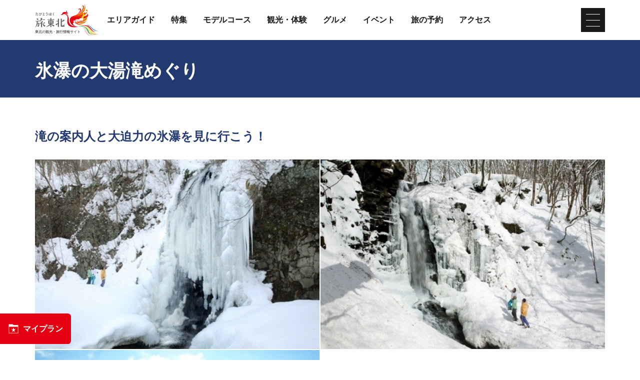

--- FILE ---
content_type: text/html; charset=UTF-8
request_url: https://www.tohokukanko.jp/attractions/detail_1693.html
body_size: 5793
content:
<!DOCTYPE html>
<html prefix="og: http://ogp.me/ns#" lang="ja"><!-- InstanceBegin template="/Templates/baseJp.dwt" codeOutsideHTMLIsLocked="false" -->
<head>
<!-- Google Tag Manager -->
<script>(function(w,d,s,l,i){w[l]=w[l]||[];w[l].push({'gtm.start':
new Date().getTime(),event:'gtm.js'});var f=d.getElementsByTagName(s)[0],
j=d.createElement(s),dl=l!='dataLayer'?'&l='+l:'';j.async=true;j.src=
'https://www.googletagmanager.com/gtm.js?id='+i+dl;f.parentNode.insertBefore(j,f);
})(window,document,'script','dataLayer','GTM-MQRRXX4');</script>
<!-- End Google Tag Manager -->
<meta charset="utf-8">
<meta http-equiv="x-ua-compatible" content="ie=edge">
<meta name="viewport" content="width=device-width,initial-scale=1">
<meta name="format-detection" content="telephone=no">
<!-- InstanceBeginEditable name="doctitle" -->
<title>氷瀑の大湯滝めぐり｜東北の観光スポットを探す | 旅東北 - 東北の観光・旅行情報サイト</title>
<link rel="canonical" href="https://www.tohokukanko.jp/attractions/detail_1693.html">
<!-- InstanceEndEditable -->
<meta name="description" content="大湯温泉から十和田湖へ向う国道103号線に点在する大湯の滝。新緑や紅葉の季節には迫力の滝を見に多くのお客様が訪れる。そんな滝も冬になれば氷の柱へと姿を変える。足にはスノーシューをはいて滝の案内人と呼ばれるガイドと一緒に大迫力の氷瀑を見に行く。…">
<meta name="author" content="一般社団法人東北観光推進機構">
<meta property="og:locale" content="ja_JP">
<meta property="og:site_name" content="東北の観光・旅行情報サイト「旅東北」">
<meta property="og:url" content="https://www.tohokukanko.jp/attractions/detail_1693.html">
<meta property="og:type" content="article">
<meta property="og:image" content="https://www.tohokukanko.jp/lsc/upfile/spot/0000/1693/1693_1_l.jpg">
<meta name="apple-mobile-web-app-title" content="旅東北">
<link rel="apple-touch-icon" href="https://www.tohokukanko.jp/common/images/touchIcon.png">
<link rel="icon" href="https://www.tohokukanko.jp/favicon.ico">
<!-- Facebookアカウント有 -->
<meta property="fb:admins" content="168366223216539">
<!-- Twitter専用タグ -->
<meta name="twitter:card" content="summary">
<meta name="twitter:title" content="氷瀑の大湯滝めぐり｜東北の観光スポットを探す | 旅東北 - 東北の観光・旅行情報サイト">
<meta name="twitter:description" content="大湯温泉から十和田湖へ向う国道103号線に点在する大湯の滝。新緑や紅葉の季節には迫力の滝を見に多くのお客様が訪れる。そんな滝も冬になれば氷の柱へと姿を変える。足にはスノーシューをはいて滝の案内人と呼ばれるガイドと一緒に大迫力の氷瀑を見に行く。…">
<!-- CSS -->
<link rel="stylesheet" href="/common/css/default.css">
<link rel="stylesheet" href="/common/css/base.css">
<link rel="stylesheet" href="/common/css/baseJp.css">
<!-- InstanceBeginEditable name="head" -->
<link rel="stylesheet" href="/common/lsc/css/froala/froala_style.min.css">
<link rel="stylesheet" href="/css/commonForm.css">
<link rel="stylesheet" href="/css/commonSpot.css">
<link rel="stylesheet" href="/css/commonSpotDetail.css">
<script src="https://unpkg.com/@machi-pla/japan_concierge@0.1/dist/japan-concierge.full.js" crossorigin="anonymous"></script>
<script>
JC.start({key:'D3UCJoLpxpoXZa2bYgNGEgtt',url:'https://api.japan-concierge.jp'});
</script>
<!-- InstanceEndEditable -->
</head>
<body ontouchend="" class="do scrollTop">
<!-- Google Tag Manager (noscript) -->
<noscript><iframe src="https://www.googletagmanager.com/ns.html?id=GTM-MQRRXX4"
height="0" width="0" style="display:none;visibility:hidden"></iframe></noscript>
<!-- End Google Tag Manager (noscript) -->

<div id="wrapper">
<header id="header">
	<div class="wrap">
		<h1 id="siteName"><a href="/index.html"><svg><title>東北の観光・旅行情報サイト「旅東北」</title><use xlink:href="#logoType"></use></svg></a></h1>
		<button id="navButton">menu</button>
	</div>
</header>
<nav id="nav">
	<div id="globalMenu">
		<div class="wrap">
			<ul>
				<li><a href="/areaguide/index.html">エリアガイド</a></li>
				<li><a href="/features/index.html">特集</a></li>
				<li><a href="/itineraries/index.html">モデルコース</a></li>
				<li><a href="/attractions/index.html">観光・体験</a></li>
				<li><a href="/dining/index.html">グルメ</a></li>
				<li><a href="/festivals/index.html">イベント</a></li>
				<li><a href="/booking/index.html">旅の予約</a></li>
				<li><a href="/transport/index.html">アクセス</a></li>
			</ul>
		</div>
	</div>
	<!-- InstanceBeginEditable name="nav" --><!-- InstanceEndEditable -->
	<div id="extraMenu">
		<div class="wrap">
			<ul>
				<li><a href="/manabi/index.html">教育旅行</a></li>
				<li><a href="/business/index.html">東北観光推進機構</a></li>
			</ul>
			<dl id="selectLanguage">
				<dt>Language</dt>
				<dd style="display: none;">
					<a href="/en/index.html" target="_blank">English</a>
					<a href="/kr/index.html" target="_blank">한국</a>
					<a href="/zh_CN/index.html" target="_blank">中文（简体中文）</a>
					<a href="/zh_TW/index.html" target="_blank">中文（繁體中文）</a>
					<a href="/zh_th/index.html" target="_blank">ภาษาไทย</a>
				</dd>
			</dl>
		</div>
	</div>
</nav>
<main id="main">
<!-- InstanceBeginEditable name="main" -->
	<article id="detail">
		<header id="subject">
			<div class="wrap">
				<h2 class="headline">氷瀑の大湯滝めぐり</h2>
				<span></span>
			</div>
		</header>
		<section>
			<div id="detailTitle">
				<div class="wrap">
					<h3 class="title">滝の案内人と大迫力の氷瀑を見に行こう！</h3>
					<figure id="detailImage">
						<ul>
							<li><a href="/lsc/upfile/spot/0000/1693/1693_1_l.jpg" data-index="1"><img class="thumb" src="/lsc/upfile/spot/0000/1693/1693_1_m.jpg" alt="" data-index="1" /></a></li>
							<li><a href="/lsc/upfile/spot/0000/1693/1693_2_l.jpg" data-index="2"><img class="thumb" src="/lsc/upfile/spot/0000/1693/1693_2_m.jpg" alt="" data-index="2" /></a></li>
							<li><a href="/lsc/upfile/spot/0000/1693/1693_3_l.jpg" data-index="3"><img class="thumb" src="/lsc/upfile/spot/0000/1693/1693_3_m.jpg" alt="" data-index="3" /></a></li>
						</ul>
					</figure>
					<div id="detailPhoto" style="display: none;">
						<div class="lightbox">
							<a href="/lsc/upfile/spot/0000/1693/1693_1_l.jpg" data-index="1"><img src="/lsc/upfile/spot/0000/1693/1693_1_m.jpg" alt="" /></a>
							<a href="/lsc/upfile/spot/0000/1693/1693_2_l.jpg" data-index="2"><img src="/lsc/upfile/spot/0000/1693/1693_2_m.jpg" alt="" /></a>
							<a href="/lsc/upfile/spot/0000/1693/1693_3_l.jpg" data-index="3"><img src="/lsc/upfile/spot/0000/1693/1693_3_m.jpg" alt="" /></a>
						</div>
					</div>
				</div>
			</div>
			<div id="detailOverview">
				<div class="wrap">
					<div>
						<div class="fr-view">
							<p>大湯温泉から十和田湖へ向う国道103号線に点在する大湯の滝。新緑や紅葉の季節には迫力の滝を見に多くのお客様が訪れる。そんな滝も冬になれば氷の柱へと姿を変える。足にはスノーシューをはいて滝の案内人と呼ばれるガイドと一緒に大迫力の氷瀑を見に行く。静けさの中、水の流れる音と青く光る氷。厳しい冬の鹿角だからこそ楽しめる神秘的な美しい風景。真新しい雪を踏みしめながらさぁ出発です。</p>
						</div>
						<div>
							<dl class="tagList area">
								<dt>エリア</dt>
								<dd><a href="index_1_2,0,0__26.html">十和田・八幡平</a></dd>
								<dd><a href="index_1_2,0,0__23.html">秋田県</a></dd>
							</dl>
							<dl class="tagList">
								<dt>カテゴリー</dt>
								<dd><a href="index_1_2_3.html">自然・絶景</a></dd>
							</dl>
							
						</div>
					</div>
					<div>
						<ul class="buttonSet">
							<li>
								<a class="linkBut photo" id="startPhoto" data-index="1">写真をすべて見る</a>
							</li>
							
							<li id="detailPrint">
								<a class="linkBut print" href="print_1693.html" onclick="return !window.open(this.href, '印刷用ページ', 'width=800,height=500')" target="_blank">印刷用ページを見る</a>
							</li>
							
							
							<li id="myPlan" data-jc-controller="favorite-spot" data-jc-favorite-spot-id="1693" data-jc-favorite-spot-hide-class="hidden">
								<button class="linkBut" data-jc-target="favorite-spot.addButton" data-jc-action="favorite-spot#add">マイプランに追加</button>
								<button class="linkBut hidden" data-jc-target="favorite-spot.deleteButton" data-jc-action="favorite-spot#delete">マイプランから削除</button>
							</li>
						</ul>
					</div>
				</div>
			</div>
		</section>
		
		<section id="detailInfo">
			<div class="wrap">
				<h3 class="title"><i><svg><use xlink:href="#iconInfo"></use></svg></i>基本情報</h3>
				<div>
					<dl class="table">
						<dt>住所</dt>
						<dd> 秋田県鹿角市十和田大湯白沢</dd>
						<dt>料金</dt>
						<dd>2,000円</dd>
						<dt>営業時間</dt>
						<dd>4月～11月　9:00～18:00　12月～3月　9:00～17:00</dd>
						<dt>休業日</dt>
						<dd>年中無休</dd>
						<dt>公式サイト</dt>
						<dd><a href="http://www.antler.jp/tourview.php?tourid=38" target="_blank">http://www.antler.jp/tourview.php?tourid=38</a></dd>
					</dl>
				</div>
			</div>
		</section>
		<section id="detailInquiry">
			<div class="wrap">
				<h3 class="title"><i><svg><use xlink:href="#iconInquiry"></use></svg></i>問い合わせ先</h3>
				<div>
					<dl class="table">
						<dt>問い合わせ先</dt>
						<dd>道の駅かづのあんとらあ</dd>
						<dt>電話番号</dt>
						<dd>0186-22-0520</dd>
					</dl>
				</div>
			</div>
		</section>
		<footer id="detailMap">
			<div class="wrap">
				<ul class="buttonSet">
					<li id="mapMenu"><a class="linkBut"><i><svg><use xlink:href="#iconMap"></use></svg></i>マップを表示する<i><svg><use xlink:href="#iconChevronCircleRight"></use></svg></i></a></li>
					<li>
						<a class="linkBut" target="_blank" href="https://www.google.com/maps?q=40.375146,140.887678">
							<i><svg><use xlink:href="#iconGoogleMap"></use></svg></i>Googleマップを開く<i><svg><use xlink:href="#iconChevronCircleRight"></use></svg></i>
						</a>
					</li>
				</ul>
			</div>
			<div id="mapBox" style="display: none;">
				<div id="gMap" class="gMap"></div>
				<div class="wrap">
					<ul>
						<li><input type="checkbox" id="c1" class="areaCheck" checked="checked"><label for="c1"><i><svg><use xlink:href="#iconC1"></use></svg></i>歴史</label></li>
						<li><input type="checkbox" id="c2" class="areaCheck" checked="checked"><label for="c2"><i><svg><use xlink:href="#iconC2"></use></svg></i>文化</label></li>
						<li><input type="checkbox" id="c3" class="areaCheck" checked="checked"><label for="c3"><i><svg><use xlink:href="#iconC3"></use></svg></i>自然</label></li>
						<li><input type="checkbox" id="c4" class="areaCheck" checked="checked"><label for="c4"><i><svg><use xlink:href="#iconC4"></use></svg></i>温泉</label></li>
						<li><input type="checkbox" id="c5" class="areaCheck" checked="checked"><label for="c5"><i><svg><use xlink:href="#iconC5"></use></svg></i>レジャー</label></li>
						<li><input type="checkbox" id="c6" class="areaCheck" checked="checked"><label for="c6"><i><svg><use xlink:href="#iconC6"></use></svg></i>食</label></li>
						<li><input type="checkbox" id="c7" class="areaCheck" checked="checked"><label for="c7"><i><svg><use xlink:href="#iconC7"></use></svg></i>体験</label></li>
						<li><input type="checkbox" id="c8" class="areaCheck" checked="checked"><label for="c8"><i><svg><use xlink:href="#iconC8"></use></svg></i>アート</label></li>
						<li><input type="checkbox" id="c9" class="areaCheck" checked="checked"><label for="c9"><i><svg><use xlink:href="#iconC9"></use></svg></i>まち歩き</label></li>
						<li><input type="checkbox" id="c10" class="areaCheck" checked="checked"><label for="c10"><i><svg><use xlink:href="#iconC10"></use></svg></i>お土産</label></li>
						<li><input type="checkbox" id="c11" class="areaCheck" checked="checked"><label for="c11"><i><svg><use xlink:href="#iconC11"></use></svg></i>テーマパーク</label></li>
						<li><input type="checkbox" id="c12" class="areaCheck" checked="checked"><label for="c12"><i><svg><use xlink:href="#iconC12"></use></svg></i>夜を楽しむ</label></li>
						<li><input type="checkbox" id="c13" class="areaCheck" checked="checked"><label for="c13"><i><svg><use xlink:href="#iconC13"></use></svg></i>イベント</label></li>
						<li><input type="checkbox" id="c14" class="areaCheck" checked="checked"><label for="c14"><i><svg><use xlink:href="#iconC14"></use></svg></i>プレミアム</label></li>
					</ul>
				</div>
			</div>
		</footer>
	</article>
	<article id="recommend">
		<div class="wrap">
			<h3 class="subTitle line"><i><svg><use xlink:href="#iconRecommend"></use></svg></i>このページを見ている人は、<br class="sp_p">こんなページも見ています</h3>
			<div>
				<div class="itemSlide">
					<dl>
						<dt>※冬季のみ※幻の氷瀑　イエローフォールと磐梯山ジオツアー</dt>
						<dd><img class="thumb" src="/lsc/upfile/spot/0101/0867/1010867_1_s.jpg"></dd>
						<dd><a href="https://www.tohokukanko.jp/attractions/detail_1010867.html">詳細はこちら</a></dd>
					</dl>
					<dl>
						<dt>大館シャイニングストリート（秋田県大館市）</dt>
						<dd><img class="thumb" src="/lsc/upfile/spot/0100/5364/1005364_1_s.jpg"></dd>
						<dd><a href="https://www.tohokukanko.jp/attractions/detail_1005364.html">詳細はこちら</a></dd>
					</dl>
					<dl>
						<dt>飯坂温泉</dt>
						<dd><img class="thumb" src="/lsc/upfile/spot/0100/8728/1008728_1_s.jpg"></dd>
						<dd><a href="https://www.tohokukanko.jp/attractions/detail_1008728.html">詳細はこちら</a></dd>
					</dl>
					<dl>
						<dt>増田の内蔵</dt>
						<dd><img class="thumb" src="/lsc/upfile/spot/0000/1514/1514_1_s.jpg"></dd>
						<dd><a href="https://www.tohokukanko.jp/attractions/detail_1514.html">詳細はこちら</a></dd>
					</dl>
					<dl>
						<dt>霊山紅葉まつり</dt>
						<dd><img class="thumb" src="/lsc/upfile/spot/0100/9033/1009033_1_s.jpg"></dd>
						<dd><a href="https://www.tohokukanko.jp/attractions/detail_1009033.html">詳細はこちら</a></dd>
					</dl>
					<dl>
						<dt>新潟県立歴史博物館</dt>
						<dd><img class="thumb" src="/lsc/upfile/spot/0000/1424/1424_1_s.jpg"></dd>
						<dd><a href="https://www.tohokukanko.jp/attractions/detail_1424.html">詳細はこちら</a></dd>
					</dl>
					<dl>
						<dt>みやぎ蔵王　樹氷めぐりツアー</dt>
						<dd><img class="thumb" src="/lsc/upfile/spot/0100/6513/1006513_1_s.jpg"></dd>
						<dd><a href="https://www.tohokukanko.jp/attractions/detail_1006513.html">詳細はこちら</a></dd>
					</dl>
					<dl>
						<dt>パークゴルフ全国交流大会さくらカップ</dt>
						<dd><img class="thumb" src="/lsc/upfile/spot/0100/4304/1004304_3_s.jpg"></dd>
						<dd><a href="https://www.tohokukanko.jp/attractions/detail_1004304.html">詳細はこちら</a></dd>
					</dl>
					<dl>
						<dt>森吉山の樹氷(秋田県北秋田市)</dt>
						<dd><img class="thumb" src="/lsc/upfile/spot/0100/9839/1009839_1_s.jpg"></dd>
						<dd><a href="https://www.tohokukanko.jp/attractions/detail_1009839.html">詳細はこちら</a></dd>
					</dl>
					<dl>
						<dt>鴬宿の逢滝(大滝)</dt>
						<dd><img class="thumb" src="/lsc/upfile/spot/0100/4302/1004302_1_s.jpg"></dd>
						<dd><a href="https://www.tohokukanko.jp/attractions/detail_1004302.html">詳細はこちら</a></dd>
					</dl>
					<dl>
						<dt>湯の又大滝（秋田県湯沢市）</dt>
						<dd><img class="thumb" src="/lsc/upfile/spot/0100/7061/1007061_1_s.jpg"></dd>
						<dd><a href="https://www.tohokukanko.jp/attractions/detail_1007061.html">詳細はこちら</a></dd>
					</dl>
					<dl>
						<dt>奥入瀬渓流氷瀑ツアー</dt>
						<dd><img class="thumb" src="/lsc/upfile/spot/0101/1459/1011459_2_s.png"></dd>
						<dd><a href="https://www.tohokukanko.jp/festivals/detail_1011459.html">詳細はこちら</a></dd>
					</dl>
					<dl>
						<dt>氷瀑ツアー　山形の絶景スノートレッキング</dt>
						<dd><img class="thumb" src="/lsc/upfile/spot/0101/1375/1011375_1_s.jpg"></dd>
						<dd><a href="https://www.tohokukanko.jp/attractions/detail_1011375.html">詳細はこちら</a></dd>
					</dl>
				</div>
			</div>
		</div>
	</article>
	<nav>
		<div class="wrap">
			
			
			
			<dl class="tagList">
				<dt>このスポットから近い宿泊施設</dt>
				<dd>
					<a href="http://tohokukanko.tabi-kura.com/dom/s/?pf=05" target="_blank">宿泊施設を探す</a>
				</dd>
			</dl>
			<dl class="tagList">
				<dt>このスポットから近い飲食店</dt>
				<dd>
					<a href="https://r.gnavi.co.jp/akita/" target="_blank">飲食店を探す</a>
				</dd>
			</dl>
		</div>
	</nav>
<!-- InstanceEndEditable -->
</main>
<div id="pagePath">
	<div class="wrap">
		<ul>
			<li><a href="/index.html">TOP</a></li>
			<!-- InstanceBeginEditable name="pan" -->
			<li><a href="index.html">観光・体験</a></li>
			<li>氷瀑の大湯滝めぐり</li>
			<!-- InstanceEndEditable -->
		</ul>
	</div>
</div>
<div id="pageTop"><a href="#wrapper"></a></div>
<footer id="footer">
	<div id="fNav">
		<div class="wrap">
			<ul>
				<li><a href="/business/index.html">東北観光推進機構について</a></li>
				<li><a href="/manabi/index.html">教育旅行関係者の皆様へ</a></li>
				<li><a href="/business/about-us/index.html">運営組織</a></li>
				<li><a href="/privacy/index.html">サイトポリシー</a></li>
				<li><a href="/photos/index.html">フォトライブラリー</a></li>
				<li><a href="/faq">よくある質問</a></li>
			</ul>
		</div>
	</div>
	<div id="copyright">
		<div class="wrap">
			<p>Copyright &copy; 一般社団法人東北観光推進機構. All Rights Reserved.</p>
			<p>このサイトは⼀般社団法⼈東北観光推進機構が運営しております。</p>
		</div>
	</div>
</footer>
<div id="floatingMenu">
	<div id="fFavorite"><a href="/favorite/index.html">マイプラン</a></div>
</div>
</div>
<script src="//ajax.googleapis.com/ajax/libs/jquery/3.3.1/jquery.min.js"></script>
<script src="/common/js/base.js"></script>
<script src="/common/js/baseJp.js"></script>
<!-- InstanceBeginEditable name="foot" -->
<script src="/js/commonSpot.js"></script>
<script src="/js/commonSpotDetail.js"></script>
<script>
	var gConf  = {lat:40.375146,lng:140.887678,zoom:14,count:25,id:1693};
</script>
<script src="/js/areaMapG2.js"></script>
<script src="https://maps.googleapis.com/maps/api/js?key=AIzaSyDpLH8kRMHOW9g8xPndi2eN6GsdzTyKTbY&region=JP&language=jp&callback=initMap" async defer></script>
<!-- InstanceEndEditable -->
</body>
<!-- InstanceEnd --></html>